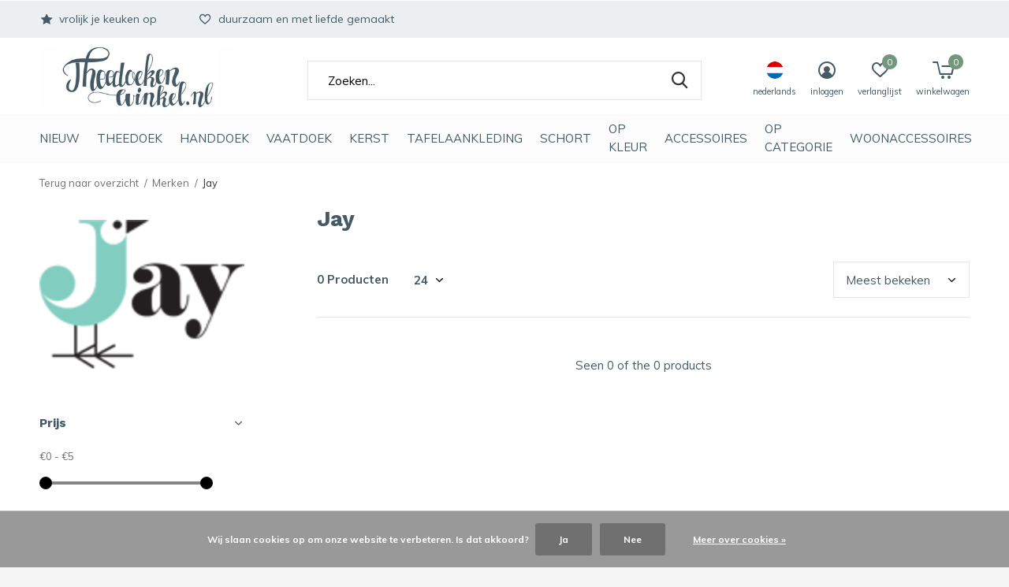

--- FILE ---
content_type: text/html;charset=utf-8
request_url: https://www.theedoekenwinkel.nl/nl/brands/jay/
body_size: 11417
content:
<!doctype html>
<html class="new mobile  " lang="nl" dir="ltr">
	<head>
        <meta charset="utf-8"/>
<!-- [START] 'blocks/head.rain' -->
<!--

  (c) 2008-2026 Lightspeed Netherlands B.V.
  http://www.lightspeedhq.com
  Generated: 19-01-2026 @ 16:28:50

-->
<link rel="canonical" href="https://www.theedoekenwinkel.nl/nl/brands/jay/"/>
<link rel="alternate" href="https://www.theedoekenwinkel.nl/nl/index.rss" type="application/rss+xml" title="Nieuwe producten"/>
<link href="https://cdn.webshopapp.com/assets/cookielaw.css?2025-02-20" rel="stylesheet" type="text/css"/>
<meta name="robots" content="noodp,noydir"/>
<meta name="google-site-verification" content="UfDNUYFp1kqEwEQglV1iYVFVqFSt_9jw3GGz_UtuFV0"/>
<meta property="og:url" content="https://www.theedoekenwinkel.nl/nl/brands/jay/?source=facebook"/>
<meta property="og:site_name" content="theedoekenwinkel.nl"/>
<meta property="og:title" content="Jay"/>
<meta property="og:description" content="Origineel,  hip en duurzaam keukentextiel en mooie keukenaccessoires. Een grote collectie unieke theedoeken, keukendoeken van onafhankelijke kleine ontwerpers"/>
<!--[if lt IE 9]>
<script src="https://cdn.webshopapp.com/assets/html5shiv.js?2025-02-20"></script>
<![endif]-->
<!-- [END] 'blocks/head.rain' -->
		<meta charset="utf-8">
		<meta http-equiv="x-ua-compatible" content="ie=edge">
		<title>Jay - theedoekenwinkel.nl</title>
		<meta name="description" content="Origineel,  hip en duurzaam keukentextiel en mooie keukenaccessoires. Een grote collectie unieke theedoeken, keukendoeken van onafhankelijke kleine ontwerpers">
		<meta name="keywords" content="Jay, keukentextiel, biologisch keukentextiel, keukenaccessoires, theedoeken met prints, keukenschorten, biologische vaatdoeken, tafelkleden, keuken textiel, keuken accessoires, origineel keukentextiel, grootste aanbod theedoeken, to make people smile">
		<meta name="theme-color" content="#ffffff">
		<meta name="MobileOptimized" content="320">
		<meta name="HandheldFriendly" content="true">
<!-- 		<meta name="viewport" content="width=device-width,initial-scale=1,maximum-scale=1,viewport-fit=cover,target-densitydpi=device-dpi,shrink-to-fit=no"> -->
    <meta name="viewport" content="width=device-width, initial-scale=1.0, maximum-scale=5.0, user-scalable=no">
    <meta name="apple-mobile-web-app-capable" content="yes">
    <meta name="apple-mobile-web-app-status-bar-style" content="black">
		<meta name="author" content="https://www.dmws.nl">
		<link rel="preload" as="style" href="https://cdn.webshopapp.com/assets/gui-2-0.css?2025-02-20">
		<link rel="preload" as="style" href="https://cdn.webshopapp.com/assets/gui-responsive-2-0.css?2025-02-20">
		<link rel="preload" href="https://fonts.googleapis.com/css?family=Muli:100,300,400,500,600,700,800,900%7CWork%20Sans:100,300,400,500,600,700,800,900&display=block" as="style">
		<link rel="preload" as="style" href="https://cdn.webshopapp.com/shops/220160/themes/162415/assets/fixed.css?2024101112221420210105160803">
    <link rel="preload" as="style" href="https://cdn.webshopapp.com/shops/220160/themes/162415/assets/screen.css?2024101112221420210105160803">
		<link rel="preload" as="style" href="https://cdn.webshopapp.com/shops/220160/themes/162415/assets/custom.css?2024101112221420210105160803">
		<link rel="preload" as="font" href="https://cdn.webshopapp.com/shops/220160/themes/162415/assets/icomoon.woff2?2024101112221420210105160803">
		<link rel="preload" as="script" href="https://cdn.webshopapp.com/assets/jquery-1-9-1.js?2025-02-20">
		<link rel="preload" as="script" href="https://cdn.webshopapp.com/assets/jquery-ui-1-10-1.js?2025-02-20">
		<link rel="preload" as="script" href="https://cdn.webshopapp.com/shops/220160/themes/162415/assets/scripts.js?2024101112221420210105160803">
		<link rel="preload" as="script" href="https://cdn.webshopapp.com/shops/220160/themes/162415/assets/custom.js?2024101112221420210105160803">
    <link rel="preload" as="script" href="https://cdn.webshopapp.com/assets/gui.js?2025-02-20">
		<link href="https://fonts.googleapis.com/css?family=Muli:100,300,400,500,600,700,800,900%7CWork%20Sans:100,300,400,500,600,700,800,900&display=block" rel="stylesheet" type="text/css">
		<link rel="stylesheet" media="screen" href="https://cdn.webshopapp.com/assets/gui-2-0.css?2025-02-20">
		<link rel="stylesheet" media="screen" href="https://cdn.webshopapp.com/assets/gui-responsive-2-0.css?2025-02-20">
    <link rel="stylesheet" media="screen" href="https://cdn.webshopapp.com/shops/220160/themes/162415/assets/fixed.css?2024101112221420210105160803">
		<link rel="stylesheet" media="screen" href="https://cdn.webshopapp.com/shops/220160/themes/162415/assets/screen.css?2024101112221420210105160803">
		<link rel="stylesheet" media="screen" href="https://cdn.webshopapp.com/shops/220160/themes/162415/assets/custom.css?2024101112221420210105160803">
		<link rel="icon" type="image/x-icon" href="https://cdn.webshopapp.com/shops/220160/themes/162415/assets/favicon.png?20241011121601">
		<link rel="apple-touch-icon" href="https://cdn.webshopapp.com/shops/220160/themes/162415/assets/apple-touch-icon.png?2024101112221420210105160803">
		<link rel="mask-icon" href="https://cdn.webshopapp.com/shops/220160/themes/162415/assets/safari-pinned-tab.svg?2024101112221420210105160803" color="#000000">
		<link rel="manifest" href="https://cdn.webshopapp.com/shops/220160/themes/162415/assets/manifest.json?2024101112221420210105160803">
		<link rel="preconnect" href="https://ajax.googleapis.com">
		<link rel="preconnect" href="//cdn.webshopapp.com/">
		<link rel="preconnect" href="https://fonts.googleapis.com">
		<link rel="preconnect" href="https://fonts.gstatic.com" crossorigin>
		<link rel="dns-prefetch" href="https://ajax.googleapis.com">
		<link rel="dns-prefetch" href="//cdn.webshopapp.com/">	
		<link rel="dns-prefetch" href="https://fonts.googleapis.com">
		<link rel="dns-prefetch" href="https://fonts.gstatic.com" crossorigin>
    <script src="https://cdn.webshopapp.com/assets/jquery-1-9-1.js?2025-02-20"></script>
    <script src="https://cdn.webshopapp.com/assets/jquery-ui-1-10-1.js?2025-02-20"></script>
		<meta name="msapplication-config" content="https://cdn.webshopapp.com/shops/220160/themes/162415/assets/browserconfig.xml?2024101112221420210105160803">
<meta property="og:title" content="Jay">
<meta property="og:type" content="website"> 
<meta property="og:description" content="Origineel,  hip en duurzaam keukentextiel en mooie keukenaccessoires. Een grote collectie unieke theedoeken, keukendoeken van onafhankelijke kleine ontwerpers">
<meta property="og:site_name" content="theedoekenwinkel.nl">
<meta property="og:url" content="https://www.theedoekenwinkel.nl/">
<meta property="og:image" content="https://cdn.webshopapp.com/shops/220160/themes/162415/v/1838737/assets/banner-grid-banner-1-image.jpg?20241011115445">
<meta name="twitter:title" content="Jay">
<meta name="twitter:description" content="Origineel,  hip en duurzaam keukentextiel en mooie keukenaccessoires. Een grote collectie unieke theedoeken, keukendoeken van onafhankelijke kleine ontwerpers">
<meta name="twitter:site" content="theedoekenwinkel.nl">
<meta name="twitter:card" content="https://cdn.webshopapp.com/shops/220160/themes/162415/assets/logo.png?20241011121601">
<meta name="twitter:image" content="https://cdn.webshopapp.com/shops/220160/themes/162415/v/1838737/assets/banner-grid-banner-1-image.jpg?20241011115445">
<script type="application/ld+json">
  [
        {
      "@context": "http://schema.org/",
      "@type": "Organization",
      "url": "https://www.theedoekenwinkel.nl/",
      "name": "theedoekenwinkel.nl",
      "legalName": "theedoekenwinkel.nl",
      "description": "Origineel,  hip en duurzaam keukentextiel en mooie keukenaccessoires. Een grote collectie unieke theedoeken, keukendoeken van onafhankelijke kleine ontwerpers",
      "logo": "https://cdn.webshopapp.com/shops/220160/themes/162415/assets/logo.png?20241011121601",
      "image": "https://cdn.webshopapp.com/shops/220160/themes/162415/v/1838737/assets/banner-grid-banner-1-image.jpg?20241011115445",
      "contactPoint": {
        "@type": "ContactPoint",
        "contactType": "Customer service",
        "telephone": "0031-6-37551426"
      },
      "address": {
        "@type": "PostalAddress",
        "streetAddress": "info@theedoekenwinkel.nl",
        "addressLocality": "Nederland",
        "postalCode": "Alblasserdam",
        "addressCountry": "NL"
      }
         
    },
    { 
      "@context": "http://schema.org", 
      "@type": "WebSite", 
      "url": "https://www.theedoekenwinkel.nl/", 
      "name": "theedoekenwinkel.nl",
      "description": "Origineel,  hip en duurzaam keukentextiel en mooie keukenaccessoires. Een grote collectie unieke theedoeken, keukendoeken van onafhankelijke kleine ontwerpers",
      "author": [
        {
          "@type": "Organization",
          "url": "https://www.dmws.nl/",
          "name": "DMWS B.V.",
          "address": {
            "@type": "PostalAddress",
            "streetAddress": "Klokgebouw 195 (Strijp-S)",
            "addressLocality": "Eindhoven",
            "addressRegion": "NB",
            "postalCode": "5617 AB",
            "addressCountry": "NL"
          }
        }
      ]
    }
  ]
</script>    	</head>
	<body>
  	    <ul class="hidden-data hidden"><li>220160</li><li>162415</li><li>nee</li><li>nl</li><li>live</li><li>info//theedoekenwinkel/nl</li><li>https://www.theedoekenwinkel.nl/nl/</li></ul><div id="root" ><header id="top" class=" static"><p id="logo" ><a href="https://www.theedoekenwinkel.nl/nl/" accesskey="h"><img src="https://cdn.webshopapp.com/shops/220160/themes/162415/assets/logo.png?20241011121601" alt="Hip, duurzaam keukentextiel en mooie keukenaccessoires"></a></p><nav id="skip"><ul><li><a href="#nav" accesskey="n">Ga naar navigatie (n)</a></li><li><a href="#content" accesskey="c">Ga naar inhoud (c)</a></li><li><a href="#footer" accesskey="f">Ga naar footer (f)</a></li></ul></nav><nav id="nav" aria-label="Kies een categorie" class=""><ul><li class="menu-uppercase"><a  href="https://www.theedoekenwinkel.nl/nl/nieuw/">NIEUW</a></li><li class="menu-uppercase"><a  href="https://www.theedoekenwinkel.nl/nl/theedoek/">Theedoek</a><ul><li><a href="https://www.theedoekenwinkel.nl/nl/theedoek/effen-theedoeken/">Effen theedoeken </a></li><li><a href="https://www.theedoekenwinkel.nl/nl/theedoek/theedoeken-met-patronen/">Theedoeken met patronen</a></li><li><a href="https://www.theedoekenwinkel.nl/nl/theedoek/theedoeken-met-prints/">Theedoeken met prints</a></li><li><a href="https://www.theedoekenwinkel.nl/nl/theedoek/linnen-glazendoek/">- linnen / glazendoek</a></li><li><a href="https://www.theedoekenwinkel.nl/nl/theedoek/biologisch-katoen/">- biologisch katoen</a></li><li><a href="https://www.theedoekenwinkel.nl/nl/theedoek/linnen-katoen/">- linnen - katoen</a></li><li><a href="https://www.theedoekenwinkel.nl/nl/theedoek/katoen/">- katoen</a></li></ul></li><li class="menu-uppercase"><a  href="https://www.theedoekenwinkel.nl/nl/handdoek/">Handdoek</a><ul><li><a href="https://www.theedoekenwinkel.nl/nl/handdoek/effen-handdoek/">effen handdoek</a></li><li><a href="https://www.theedoekenwinkel.nl/nl/handdoek/handdoek-met-prints/">handdoek met prints</a></li><li><a href="https://www.theedoekenwinkel.nl/nl/handdoek/biologisch-katoen/">- biologisch katoen</a></li><li><a href="https://www.theedoekenwinkel.nl/nl/handdoek/katoen/">- katoen</a></li></ul></li><li class="menu-uppercase"><a  href="https://www.theedoekenwinkel.nl/nl/vaatdoek/">vaatdoek</a><ul><li><a href="https://www.theedoekenwinkel.nl/nl/vaatdoek/effen-vaatdoek/">effen vaatdoek</a></li><li><a href="https://www.theedoekenwinkel.nl/nl/vaatdoek/zweedse-vaatdoek-met-prints/">Zweedse vaatdoek met prints</a></li></ul></li><li class="menu-uppercase"><a  href="https://www.theedoekenwinkel.nl/nl/kerst-9726672/">KERST</a></li><li class="menu-uppercase"><a  href="https://www.theedoekenwinkel.nl/nl/tafelaankleding/">Tafelaankleding</a><ul><li><a href="https://www.theedoekenwinkel.nl/nl/tafelaankleding/tafelkleden-tafellopers/">tafelkleden &amp; tafellopers</a></li><li><a href="https://www.theedoekenwinkel.nl/nl/tafelaankleding/servetten-placemats/">servetten &amp; placemats</a></li><li><a href="https://www.theedoekenwinkel.nl/nl/tafelaankleding/aan-tafel/">aan tafel</a></li><li><a href="https://www.theedoekenwinkel.nl/nl/tafelaankleding/borden/">borden</a></li><li><a href="https://www.theedoekenwinkel.nl/nl/tafelaankleding/mokken-bekers/">mokken &amp; bekers</a></li><li><a href="https://www.theedoekenwinkel.nl/nl/tafelaankleding/schalen-planken-dienbladen/">schalen, planken &amp; dienbladen</a></li><li><a href="https://www.theedoekenwinkel.nl/nl/tafelaankleding/tafeltextiel/">tafeltextiel </a></li></ul></li><li class="menu-uppercase"><a  href="https://www.theedoekenwinkel.nl/nl/schort/">schort</a><ul><li><a href="https://www.theedoekenwinkel.nl/nl/schort/schorten/">schorten</a></li><li><a href="https://www.theedoekenwinkel.nl/nl/schort/pannenlappen-ovenwanten/">pannenlappen &amp; ovenwanten</a></li><li><a href="https://www.theedoekenwinkel.nl/nl/schort/kinderschorten-mibo/">kinderschorten Mibo </a></li></ul></li><li class="menu-uppercase"><a  href="https://www.theedoekenwinkel.nl/nl/op-kleur/">Op kleur</a><ul><li><a href="https://www.theedoekenwinkel.nl/nl/op-kleur/warme-kleuren/">Warme kleuren</a></li><li><a href="https://www.theedoekenwinkel.nl/nl/op-kleur/beige-naturel-bruin/">beige, naturel, bruin</a></li><li><a href="https://www.theedoekenwinkel.nl/nl/op-kleur/blauw-7210271/">blauw</a><ul><li><a href="https://www.theedoekenwinkel.nl/nl/op-kleur/blauw-7210271/kinderkamer/">kinderkamer</a></li></ul></li><li><a href="https://www.theedoekenwinkel.nl/nl/op-kleur/geel-8568938/">geel </a><ul><li><a href="https://www.theedoekenwinkel.nl/nl/op-kleur/geel-8568938/kind/">kind</a></li><li><a href="https://www.theedoekenwinkel.nl/nl/op-kleur/geel-8568938/woonkamer/">woonkamer</a></li><li><a href="https://www.theedoekenwinkel.nl/nl/op-kleur/geel-8568938/keuken/">keuken</a></li></ul></li><li><a href="https://www.theedoekenwinkel.nl/nl/op-kleur/grijs/">grijs</a></li><li><a href="https://www.theedoekenwinkel.nl/nl/op-kleur/groen/">groen</a><ul><li><a href="https://www.theedoekenwinkel.nl/nl/op-kleur/groen/kinderen/">kinderen</a></li></ul></li><li><a href="https://www.theedoekenwinkel.nl/nl/op-kleur/oranje/">oranje</a></li><li><a href="https://www.theedoekenwinkel.nl/nl/op-kleur/paars/">paars</a></li><li><a href="https://www.theedoekenwinkel.nl/nl/op-kleur/pastel/">pastel </a></li><li><a href="https://www.theedoekenwinkel.nl/nl/op-kleur/rood-7210277/">rood</a></li><li class="strong"><a href="https://www.theedoekenwinkel.nl/nl/op-kleur/">Bekijk alles Op kleur</a></li></ul></li><li class="menu-uppercase"><a  href="https://www.theedoekenwinkel.nl/nl/accessoires/">accessoires</a><ul><li><a href="https://www.theedoekenwinkel.nl/nl/accessoires/schoonmaken-handcare/">schoonmaken &amp; handcare</a></li><li><a href="https://www.theedoekenwinkel.nl/nl/accessoires/keukengerei/">keukengerei</a></li><li><a href="https://www.theedoekenwinkel.nl/nl/accessoires/boodschappen-tassen/">boodschappen tassen</a></li><li><a href="https://www.theedoekenwinkel.nl/nl/accessoires/voor-aan-de-muur/">voor aan de muur</a></li><li><a href="https://www.theedoekenwinkel.nl/nl/accessoires/boeken/">boeken</a></li><li><a href="https://www.theedoekenwinkel.nl/nl/accessoires/kussens/">kussens</a></li></ul></li><li class="menu-uppercase"><a  href="https://www.theedoekenwinkel.nl/nl/op-categorie/">Op categorie </a><ul><li><a href="https://www.theedoekenwinkel.nl/nl/op-categorie/dieren/">dieren</a></li><li><a href="https://www.theedoekenwinkel.nl/nl/op-categorie/diy/">diy</a></li><li><a href="https://www.theedoekenwinkel.nl/nl/op-categorie/kids/">kids</a></li><li><a href="https://www.theedoekenwinkel.nl/nl/op-categorie/lifestyle/"> lifestyle </a></li><li><a href="https://www.theedoekenwinkel.nl/nl/op-categorie/woontextiel/">woontextiel </a></li><li><a href="https://www.theedoekenwinkel.nl/nl/op-categorie/prints/"> prints</a></li></ul></li><li class="menu-uppercase"><a  href="https://www.theedoekenwinkel.nl/nl/woonaccessoires/">Woonaccessoires</a></li></ul><ul><li class="search"><a href="./"><i class="icon-zoom2"></i><span>zoeken</span></a></li><li class="lang"><a class="nl" href="./"><img src="https://cdn.webshopapp.com/shops/220160/themes/162415/assets/flag-nl.svg?2024101112221420210105160803" alt="Nederlands" width="22" height="22"><span>nederlands</span></a><ul><li><a title="Nederlands" lang="nl" href="https://www.theedoekenwinkel.nl/nl/go/brand/1746932"><img src="https://cdn.webshopapp.com/shops/220160/themes/162415/assets/flag-nl.svg?2024101112221420210105160803" alt="Nederlands" width="18" height="18"><span>Nederlands</span></a></li><li><a title="English" lang="en" href="https://www.theedoekenwinkel.nl/en/go/brand/1746932"><img src="https://cdn.webshopapp.com/shops/220160/themes/162415/assets/flag-en.svg?2024101112221420210105160803" alt="English" width="18" height="18"><span>English</span></a></li></ul></li><li class="login"><a href=""><i class="icon-user-circle"></i><span>inloggen</span></a></li><li class="fav"><a class="open-login"><i class="icon-heart-strong"></i><span>verlanglijst</span><span class="no items" data-wishlist-items>0</span></a></li><li class="cart"><a href="https://www.theedoekenwinkel.nl/nl/cart/"><i class="icon-cart5"></i><span>winkelwagen</span><span class="no">0</span></a></li></ul></nav><div class="bar"><ul class="list-usp"><li><i class="icon-star"></i> vrolijk je keuken op</li><li><i class="icon-heart-strong"></i> duurzaam en met liefde gemaakt</li></ul></div><form action="https://www.theedoekenwinkel.nl/nl/search/" method="get" id="formSearch" data-search-type="desktop"><p><label for="q">Zoeken...</label><input id="q" name="q" type="search" value="" autocomplete="off" required data-input="desktop"><button type="submit">Zoeken</button></p><div class="search-autocomplete" data-search-type="desktop"><ul class="list-cart small m20"></ul><h2>Suggesties</h2><ul class="list-box"><li><a href="https://www.theedoekenwinkel.nl/nl/tags/biologisch/">Biologisch</a></li><li><a href="https://www.theedoekenwinkel.nl/nl/tags/humdakin-keukentextiel/">HUMDAKIN keukentextiel</a></li><li><a href="https://www.theedoekenwinkel.nl/nl/tags/jangneus/">Jangneus</a></li><li><a href="https://www.theedoekenwinkel.nl/nl/tags/scandinavisch-keukentextiel/">Scandinavisch keukentextiel</a></li><li><a href="https://www.theedoekenwinkel.nl/nl/tags/swedisch-kitchen/">Swedisch kitchen</a></li><li><a href="https://www.theedoekenwinkel.nl/nl/tags/zweedse-vaatdoekjes/">Zweedse vaatdoekjes</a></li><li><a href="https://www.theedoekenwinkel.nl/nl/tags/biologisch-katoen/">biologisch katoen</a></li><li><a href="https://www.theedoekenwinkel.nl/nl/tags/biologische-keukendoek/">biologische keukendoek</a></li><li><a href="https://www.theedoekenwinkel.nl/nl/tags/biologische-theedoek/">biologische theedoek</a></li><li><a href="https://www.theedoekenwinkel.nl/nl/tags/biologische-vaatdoek/">biologische vaatdoek</a></li></ul></div></form></header><main id="content" class="dmws_perfect-filter-page"><nav class="nav-breadcrumbs mobile-hide"><ul><li><a href="https://www.theedoekenwinkel.nl/nl/brands/">Terug naar overzicht</a></li><li><a href="https://www.theedoekenwinkel.nl/nl/brands/">Merken</a></li><li>Jay</li></ul></nav><div class="cols-c "><article><header><h1 class="m20">Jay</h1><p class="link-btn wide desktop-hide"><a href="./" class="b toggle-filters">Filter</a></p></header><form action="https://www.theedoekenwinkel.nl/nl/brands/jay/" method="get" class="form-sort" id="filter_form"><h5 style="z-index: 45;" class="mobile-hide">0 Producten</h5><p class="blank strong"><label for="limit">Toon:</label><select id="limit" name="limit" onchange="$('#formSortModeLimit').submit();"><option value="12">12</option><option value="24" selected="selected">24</option><option value="36">36</option><option value="72">72</option></select></p><p class="text-right"><label class="hidden" for="sort">Sorteren op:</label><select id="sortselect" name="sort"><option value="sort-by" selected disabled>Sorteren op</option><option value="popular" selected="selected">Meest bekeken</option><option value="newest">Nieuwste producten</option><option value="lowest">Laagste prijs</option><option value="highest">Hoogste prijs</option><option value="asc">Naam oplopend</option><option value="desc">Naam aflopend</option></select></p></form><ul class="list-collection  "></ul><hr><footer class="text-center m70"><p>Seen 0 of the 0 products</p></footer></article><aside><form action="https://www.theedoekenwinkel.nl/nl/brands/jay/" method="get" class="form-filter" id="filter_form"><h5 class="desktop-hide">Filteren</h5><input type="hidden" name="limit" value="24" id="filter_form_limit_vertical" /><input type="hidden" name="sort" value="popular" id="filter_form_sort_vertical" /><figure><img src="https://cdn.webshopapp.com/shops/220160/files/303013530/520x460x2/image.jpg" alt="Jay" width="260" height="230"></figure><h5 class="toggle ">Prijs</h5><div class="ui-slider-a "><p><label for="min">Min</label><input type="number" id="min" name="min" value="0" min="0"></p><p><label for="max">Max</label><input type="text" id="max" name="max" value="5" max="5"></p></div></form></aside></div></main><aside id="cart"><h5>Winkelwagen</h5><p>
    U heeft geen artikelen in uw winkelwagen...
  </p><p class="submit"><span class="strong"><span>Totaal incl. btw</span> €0,00</span><a href="https://www.theedoekenwinkel.nl/nl/cart/">Bestellen</a></p></aside><form action="https://www.theedoekenwinkel.nl/nl/account/loginPost/" method="post" id="login"><h5>Inloggen</h5><p><label for="lc">E-mailadres</label><input type="email" id="lc" name="email" autocomplete='email' placeholder="E-mailadres" required></p><p><label for="ld">Wachtwoord</label><input type="password" id="ld" name="password" autocomplete='current-password' placeholder="Wachtwoord" required><a href="https://www.theedoekenwinkel.nl/nl/account/password/">Wachtwoord vergeten?</a></p><p><button class="side-login-button" type="submit">Inloggen</button></p><footer><ul class="list-checks"><li>Al je orders en retouren op één plek</li><li>Het bestelproces gaat nog sneller</li><li>Je winkelwagen is altijd en overal opgeslagen</li></ul><p class="link-btn"><a class="" href="https://www.theedoekenwinkel.nl/nl/account/register/">Account aanmaken</a></p></footer><input type="hidden" name="key" value="424e1213381b222ca6863e11d3d655cd" /><input type="hidden" name="type" value="login" /></form><p id="compare-btn" ><a class="open-compare"><i class="icon-compare"></i><span>vergelijk</span><span class="compare-items" data-compare-items>0</span></a></p><aside id="compare"><h5>Vergelijk producten</h5><ul class="list-cart compare-products"></ul><p class="submit"><span>You can compare a maximum of 5 products</span><a href="https://www.theedoekenwinkel.nl/nl/compare/">Start vergelijking</a></p></aside><footer id="footer"><form id="formNewsletter" action="https://www.theedoekenwinkel.nl/nl/account/newsletter/" method="post" class="form-newsletter"><input type="hidden" name="key" value="424e1213381b222ca6863e11d3d655cd" /><h2 class="gui-page-title">Meld je aan voor onze nieuwsbrief</h2><p>Ontvang de nieuwste aanbiedingen en promoties</p><p><label for="formNewsletterEmail">E-mail adres</label><input type="email" id="formNewsletterEmail" name="email" placeholder="E-mail adres" required><button type="submit" class="submit-newsletter">Abonneer</button></p></form><nav><div><h3>Klantenservice</h3><ul><li><a href="https://www.theedoekenwinkel.nl/nl/service/general-terms-conditions/">algemene voorwaarden</a></li><li><a href="https://www.theedoekenwinkel.nl/nl/service/shipping-returns/">verzending &amp; retourneren </a></li><li><a href="https://www.theedoekenwinkel.nl/nl/service/garantie-en-klachten/">garantie en klachten</a></li><li><a href="https://www.theedoekenwinkel.nl/nl/service/privacy-policy/">privacy policy</a></li><li><a href="https://www.theedoekenwinkel.nl/nl/service/about/">over ons</a></li><li><a href="https://www.theedoekenwinkel.nl/nl/service/afdrogen-met-linnen-of-biokatoenen-theedoek/">Wiki Theedoekenwinkel</a></li><li><a href="https://www.theedoekenwinkel.nl/nl/service/disclaimer/">disclaimer</a></li><li><a href="https://www.theedoekenwinkel.nl/nl/service/contact-theedoekenwinkel/">contactinformatie</a></li><li><a href="https://www.theedoekenwinkel.nl/nl/service/review/">reviews </a></li></ul></div><div><h3>Mijn account</h3><ul><li><a href="https://www.theedoekenwinkel.nl/nl/account/" title="Registreren">Registreren</a></li><li><a href="https://www.theedoekenwinkel.nl/nl/account/orders/" title="Mijn bestellingen">Mijn bestellingen</a></li><li><a href="https://www.theedoekenwinkel.nl/nl/account/tickets/" title="Mijn tickets">Mijn tickets</a></li><li><a href="https://www.theedoekenwinkel.nl/nl/account/wishlist/" title="Mijn verlanglijst">Mijn verlanglijst</a></li><li><a href="https://www.theedoekenwinkel.nl/nl/compare/">Vergelijk producten</a></li></ul></div><div><h3>Categorieën</h3><ul><li><a href="https://www.theedoekenwinkel.nl/nl/nieuw/">NIEUW</a></li><li><a href="https://www.theedoekenwinkel.nl/nl/theedoek/">Theedoek</a></li><li><a href="https://www.theedoekenwinkel.nl/nl/handdoek/">Handdoek</a></li><li><a href="https://www.theedoekenwinkel.nl/nl/vaatdoek/">vaatdoek</a></li><li><a href="https://www.theedoekenwinkel.nl/nl/kerst-9726672/">KERST</a></li><li><a href="https://www.theedoekenwinkel.nl/nl/tafelaankleding/">Tafelaankleding</a></li><li><a href="https://www.theedoekenwinkel.nl/nl/schort/">schort</a></li><li><a href="https://www.theedoekenwinkel.nl/nl/op-kleur/">Op kleur</a></li></ul></div><div><h3>Over ons</h3><ul class="contact-footer m10"><li><span class="strong">Theedoekenwinkel</span></li><li><a href="/cdn-cgi/l/email-protection" class="__cf_email__" data-cfemail="d7beb9b1b897a3bfb2b2b3b8b2bcb2b9a0beb9bcb2bbf9b9bb">[email&#160;protected]</a></li><li>Alblasserdam</li><li>Nederland</li></ul><ul class="contact-footer m10"></ul></div><div class="double"><ul class="link-btn"><li class="callus"><a href="tel:0031-6-37551426" class="a">Call us</a></li><li class="mailus"><a href="/cdn-cgi/l/email-protection#95fcfbf3fad5e1fdf0f0f1faf0fef0fbe2fcfbfef0f9bbfbf9" class="a">Email us</a></li></ul><ul class="list-social"><li><a rel="external" href="https://www.facebook.com/theedoekenwinkel/"><i class="icon-facebook"></i><span>Facebook</span></a></li><li><a rel="external" href="https://www.instagram.com/theedoekenwinkel/"><i class="icon-instagram"></i><span>Instagram</span></a></li><li><a rel="external" href="https://nl.pinterest.com/theedoekwinkel/"><i class="icon-pinterest"></i><span>Pinterest</span></a></li></ul></div><figure><img data-src="https://cdn.webshopapp.com/shops/220160/themes/162415/v/117288/assets/logo-upload-footer.png?20200626133529" alt="Hip, duurzaam keukentextiel en mooie keukenaccessoires" width="180" height="40"></figure></nav><ul class="list-payments dmws-payments"><li><img data-src="https://cdn.webshopapp.com/shops/220160/themes/162415/assets/z-ideal.png?2024101112221420210105160803" alt="ideal" width="45" height="21"></li><li><img data-src="https://cdn.webshopapp.com/shops/220160/themes/162415/assets/z-mistercash.png?2024101112221420210105160803" alt="mistercash" width="45" height="21"></li><li><img data-src="https://cdn.webshopapp.com/shops/220160/themes/162415/assets/z-banktransfer.png?2024101112221420210105160803" alt="banktransfer" width="45" height="21"></li><li><img data-src="https://cdn.webshopapp.com/shops/220160/themes/162415/assets/z-directebanking.png?2024101112221420210105160803" alt="directebanking" width="45" height="21"></li><li><img data-src="https://cdn.webshopapp.com/shops/220160/themes/162415/assets/z-klarnapaylater.png?2024101112221420210105160803" alt="klarnapaylater" width="45" height="21"></li><li><img data-src="https://cdn.webshopapp.com/shops/220160/themes/162415/assets/z-creditcard.png?2024101112221420210105160803" alt="creditcard" width="45" height="21"></li><li><img data-src="https://cdn.webshopapp.com/shops/220160/themes/162415/assets/z-mastercard.png?2024101112221420210105160803" alt="mastercard" width="45" height="21"></li><li><img data-src="https://cdn.webshopapp.com/shops/220160/themes/162415/assets/z-visa.png?2024101112221420210105160803" alt="visa" width="45" height="21"></li><li><img data-src="https://cdn.webshopapp.com/shops/220160/themes/162415/assets/z-americanexpress.png?2024101112221420210105160803" alt="americanexpress" width="45" height="21"></li><li><img data-src="https://cdn.webshopapp.com/shops/220160/themes/162415/assets/z-paypal.png?2024101112221420210105160803" alt="paypal" width="45" height="21"></li></ul><p class="copyright dmws-copyright">© Copyright <span class="date">2019</span> - Theme By <a href="https://dmws.nl/themes/" target="_blank" rel="noopener">DMWS</a> x <a href="https://plus.dmws.nl/" title="Upgrade your theme with Plus+ for Lightspeed" target="_blank" rel="noopener">Plus+</a>  - <a href="https://www.theedoekenwinkel.nl/nl/rss/">RSS-feed</a></p></footer><script data-cfasync="false" src="/cdn-cgi/scripts/5c5dd728/cloudflare-static/email-decode.min.js"></script><script>
   var mobilemenuOpenSubsOnly = '0';
       var instaUser = false;
    var showSecondImage = 1;
  var newsLetterSeconds = '3';
   var test = 'test';
	var basicUrl = 'https://www.theedoekenwinkel.nl/nl/';
  var ajaxTranslations = {"Add to cart":"Toevoegen aan winkelwagen","Wishlist":"Verlanglijst","Add to wishlist":"Aan verlanglijst toevoegen","Compare":"Vergelijk","Add to compare":"Toevoegen om te vergelijken","Brands":"Merken","Discount":"Korting","Delete":"Verwijderen","Total excl. VAT":"Totaal excl. btw","Shipping costs":"Verzendkosten","Total incl. VAT":"Totaal incl. btw","Read more":"Lees meer","Read less":"Lees minder","No products found":"Geen producten gevonden","View all results":"Bekijk alle resultaten","":""};
  var categories_shop = {"6010145":{"id":6010145,"parent":0,"path":["6010145"],"depth":1,"image":421569272,"type":"category","url":"nieuw","title":"NIEUW","description":"Een paar keer per jaar wordt de collectie aangevuld met nieuwe kleuren of nieuwe merken voor meer sfeer in je keuken.  ","count":70},"5137445":{"id":5137445,"parent":0,"path":["5137445"],"depth":1,"image":132572207,"type":"category","url":"theedoek","title":"Theedoek","description":"Een ruim assortiment originele, luxe en goedkope(re) theedoeken van linnen en katoen in allerlei dessins, patronen en kleuren. Leuke, vrolijke en effen theedoeken.  Theedoeken van luxe en goede kwaliteit voor iedere keukenstijl.","count":377,"subs":{"10115618":{"id":10115618,"parent":5137445,"path":["10115618","5137445"],"depth":2,"image":0,"type":"category","url":"theedoek\/effen-theedoeken","title":"Effen theedoeken ","description":"","count":110},"11663125":{"id":11663125,"parent":5137445,"path":["11663125","5137445"],"depth":2,"image":0,"type":"category","url":"theedoek\/theedoeken-met-patronen","title":"Theedoeken met patronen","description":"","count":25},"10115620":{"id":10115620,"parent":5137445,"path":["10115620","5137445"],"depth":2,"image":0,"type":"category","url":"theedoek\/theedoeken-met-prints","title":"Theedoeken met prints","description":"","count":234},"10240996":{"id":10240996,"parent":5137445,"path":["10240996","5137445"],"depth":2,"image":335672049,"type":"category","url":"theedoek\/linnen-glazendoek","title":"- linnen \/ glazendoek","description":"Linnen theedoeken worden ook wel glazendoeken genoemd. Ze zijn zeer geliefd voor het drogen van glazen omdat ze geen strepen achter laten. Daarnaast zijn ze 100% natuurlijk en gemaakt van Vlas wat groeit in Oost Europa.","count":80},"10240997":{"id":10240997,"parent":5137445,"path":["10240997","5137445"],"depth":2,"image":0,"type":"category","url":"theedoek\/biologisch-katoen","title":"- biologisch katoen","description":"De theedoekenwinkel verkoopt duurzaam keukentextiel voorzien van Oekotex of GOTS labels. De theedoeken zijn gemaakt van 100% biologisch katoen waarbij geen giftige stoffen zijn gebruikt. Zoals de theedoeken van o.a. de merken HUMDAKIN, SOLWANG.","count":151},"10240999":{"id":10240999,"parent":5137445,"path":["10240999","5137445"],"depth":2,"image":0,"type":"category","url":"theedoek\/linnen-katoen","title":"- linnen - katoen","description":"","count":25},"10240995":{"id":10240995,"parent":5137445,"path":["10240995","5137445"],"depth":2,"image":0,"type":"category","url":"theedoek\/katoen","title":"- katoen","description":"","count":116}}},"5137460":{"id":5137460,"parent":0,"path":["5137460"],"depth":1,"image":132602816,"type":"category","url":"handdoek","title":"Handdoek","description":"Doeken voor het afdrogen van je handen. Ze worden handdoeken, keukendoeken of droogdoeken  genoemd. We verkopen de volgende merken: DDDDD, HUMDAKIN, The Organic Company, Solwang, Knit Factory, Hollandsche Waaren.","count":182,"subs":{"10115630":{"id":10115630,"parent":5137460,"path":["10115630","5137460"],"depth":2,"image":0,"type":"category","url":"handdoek\/effen-handdoek","title":"effen handdoek","description":"","count":144},"10115631":{"id":10115631,"parent":5137460,"path":["10115631","5137460"],"depth":2,"image":0,"type":"category","url":"handdoek\/handdoek-met-prints","title":"handdoek met prints","description":"","count":50},"10335139":{"id":10335139,"parent":5137460,"path":["10335139","5137460"],"depth":2,"image":0,"type":"category","url":"handdoek\/biologisch-katoen","title":"- biologisch katoen","description":"","count":147},"10335141":{"id":10335141,"parent":5137460,"path":["10335141","5137460"],"depth":2,"image":0,"type":"category","url":"handdoek\/katoen","title":"- katoen","description":"","count":31}}},"5137454":{"id":5137454,"parent":0,"path":["5137454"],"depth":1,"image":114344288,"type":"category","url":"vaatdoek","title":"vaatdoek","description":"Breng kleur in je dagelijkse keukenwerkzaamheden met deze biologische vaatdoeken uit Zweden.","count":361,"subs":{"10234406":{"id":10234406,"parent":5137454,"path":["10234406","5137454"],"depth":2,"image":0,"type":"category","url":"vaatdoek\/effen-vaatdoek","title":"effen vaatdoek","description":"","count":118},"10234407":{"id":10234407,"parent":5137454,"path":["10234407","5137454"],"depth":2,"image":0,"type":"category","url":"vaatdoek\/zweedse-vaatdoek-met-prints","title":"Zweedse vaatdoek met prints","description":"","count":262}}},"9726672":{"id":9726672,"parent":0,"path":["9726672"],"depth":1,"image":441821924,"type":"category","url":"kerst-9726672","title":"KERST","description":"Met dit mooie textiel breng je je huis in kerstsferen.\r\nEn wil je in deze periode iemand een hart onder de riem steken of een klein cadeautje geven? Onze Zweedse vaatdoeken zijn kleine geschenken en erg geschikt om toe te zenden. ","count":144},"5141525":{"id":5141525,"parent":0,"path":["5141525"],"depth":1,"image":150470411,"type":"category","url":"tafelaankleding","title":"Tafelaankleding","description":"Een gedekte tafel staat net even wat gezelliger. Bedek je tafel met een tafellaken, een tafelloper of met placemats. ","count":32,"subs":{"7254719":{"id":7254719,"parent":5141525,"path":["7254719","5141525"],"depth":2,"image":0,"type":"category","url":"tafelaankleding\/tafelkleden-tafellopers","title":"tafelkleden & tafellopers","description":"","count":15},"10286395":{"id":10286395,"parent":5141525,"path":["10286395","5141525"],"depth":2,"image":0,"type":"category","url":"tafelaankleding\/servetten-placemats","title":"servetten & placemats","description":"","count":18},"5192477":{"id":5192477,"parent":5141525,"path":["5192477","5141525"],"depth":2,"image":298549563,"type":"category","url":"tafelaankleding\/aan-tafel","title":"aan tafel","description":"Feestje, eters of op zoek naar mooie borden, bekers, tafelkleed en andere accessoires voor op tafel? Kijk dan niet verder.  De Theedoekenwinkel verkoopt origineel textiel, ceramiek en andere keukenaccessoires.","count":110},"5192486":{"id":5192486,"parent":5141525,"path":["5192486","5141525"],"depth":2,"image":150456719,"type":"category","url":"tafelaankleding\/borden","title":"borden","description":"De Theedoekenwinkel verkoopt mooi porseleinen borden van Donna Wilson, Snowden Flood en ONSHUS. ","count":30},"5192480":{"id":5192480,"parent":5141525,"path":["5192480","5141525"],"depth":2,"image":150456908,"type":"category","url":"tafelaankleding\/mokken-bekers","title":"mokken & bekers","description":"Fijne originele mokken, bekers en glazen om uit te drinken vind je bij de Theedoekenwinkel.","count":61},"5192492":{"id":5192492,"parent":5141525,"path":["5192492","5141525"],"depth":2,"image":0,"type":"category","url":"tafelaankleding\/schalen-planken-dienbladen","title":"schalen, planken & dienbladen","description":"Houten, porceleinen en keramieken planken om lekker eten op te serveren of om iets op te snijden.  Schalen en manden voor  broodjes. ","count":17},"11527763":{"id":11527763,"parent":5141525,"path":["11527763","5141525"],"depth":2,"image":0,"type":"category","url":"tafelaankleding\/tafeltextiel","title":"tafeltextiel ","description":"","count":39}}},"5137466":{"id":5137466,"parent":0,"path":["5137466"],"depth":1,"image":150445727,"type":"category","url":"schort","title":"schort","description":"Keukenschorten zijn een must voor kookliefhebbers of voor iedereen die houdt van experimenteren in de keuken. ","count":66,"subs":{"10234486":{"id":10234486,"parent":5137466,"path":["10234486","5137466"],"depth":2,"image":0,"type":"category","url":"schort\/schorten","title":"schorten","description":"","count":41},"5141537":{"id":5141537,"parent":5137466,"path":["5141537","5137466"],"depth":2,"image":150449498,"type":"category","url":"schort\/pannenlappen-ovenwanten","title":"pannenlappen & ovenwanten","description":"","count":21},"6293669":{"id":6293669,"parent":5137466,"path":["6293669","5137466"],"depth":2,"image":0,"type":"category","url":"schort\/kinderschorten-mibo","title":"kinderschorten Mibo ","description":"","count":3}}},"9717694":{"id":9717694,"parent":0,"path":["9717694"],"depth":1,"image":0,"type":"category","url":"op-kleur","title":"Op kleur","description":"","count":1264,"subs":{"11253366":{"id":11253366,"parent":9717694,"path":["11253366","9717694"],"depth":2,"image":0,"type":"category","url":"op-kleur\/warme-kleuren","title":"Warme kleuren","description":"","count":161},"10039095":{"id":10039095,"parent":9717694,"path":["10039095","9717694"],"depth":2,"image":0,"type":"category","url":"op-kleur\/beige-naturel-bruin","title":"beige, naturel, bruin","description":"","count":204},"7210271":{"id":7210271,"parent":9717694,"path":["7210271","9717694"],"depth":2,"image":265736918,"type":"category","url":"op-kleur\/blauw-7210271","title":"blauw","description":"Op zoek naar blauw textiel voor in de keuken? Of blauwe keukenaccessoires om je keuken mee aan te kleden. In deze categorie staan alle producten bij elkaar. ","count":315,"subs":{"11385719":{"id":11385719,"parent":7210271,"path":["11385719","7210271","9717694"],"depth":3,"image":0,"type":"category","url":"op-kleur\/blauw-7210271\/kinderkamer","title":"kinderkamer","description":"","count":5}}},"8568938":{"id":8568938,"parent":9717694,"path":["8568938","9717694"],"depth":2,"image":263839904,"type":"category","url":"op-kleur\/geel-8568938","title":"geel ","description":"Breng geel in je keuken tijdens de lente. Een kleur die niet alleen de ruimte opvrolijkt maar ook het gezin. Leuk een met geel gedekte tafel met Pasen!","count":116,"subs":{"11385714":{"id":11385714,"parent":8568938,"path":["11385714","8568938","9717694"],"depth":3,"image":0,"type":"category","url":"op-kleur\/geel-8568938\/kind","title":"kind","description":"","count":1},"11385715":{"id":11385715,"parent":8568938,"path":["11385715","8568938","9717694"],"depth":3,"image":0,"type":"category","url":"op-kleur\/geel-8568938\/woonkamer","title":"woonkamer","description":"","count":4},"11385726":{"id":11385726,"parent":8568938,"path":["11385726","8568938","9717694"],"depth":3,"image":0,"type":"category","url":"op-kleur\/geel-8568938\/keuken","title":"keuken","description":"","count":3}}},"7210445":{"id":7210445,"parent":9717694,"path":["7210445","9717694"],"depth":2,"image":0,"type":"category","url":"op-kleur\/grijs","title":"grijs","description":"","count":187},"9864577":{"id":9864577,"parent":9717694,"path":["9864577","9717694"],"depth":2,"image":0,"type":"category","url":"op-kleur\/groen","title":"groen","description":"","count":294,"subs":{"11385720":{"id":11385720,"parent":9864577,"path":["11385720","9864577","9717694"],"depth":3,"image":0,"type":"category","url":"op-kleur\/groen\/kinderen","title":"kinderen","description":"","count":1}}},"10097087":{"id":10097087,"parent":9717694,"path":["10097087","9717694"],"depth":2,"image":0,"type":"category","url":"op-kleur\/oranje","title":"oranje","description":"","count":52},"10039008":{"id":10039008,"parent":9717694,"path":["10039008","9717694"],"depth":2,"image":0,"type":"category","url":"op-kleur\/paars","title":"paars","description":"","count":14},"10039053":{"id":10039053,"parent":9717694,"path":["10039053","9717694"],"depth":2,"image":0,"type":"category","url":"op-kleur\/pastel","title":"pastel ","description":"","count":140},"7210277":{"id":7210277,"parent":9717694,"path":["7210277","9717694"],"depth":2,"image":265750640,"type":"category","url":"op-kleur\/rood-7210277","title":"rood","description":"Rode kleuren voor in de keuken. Rood geeft meer pit en warmte aan jouw dagelijkse bezigheden. ","count":221},"10039016":{"id":10039016,"parent":9717694,"path":["10039016","9717694"],"depth":2,"image":0,"type":"category","url":"op-kleur\/roze","title":"roze","description":"","count":122},"7210274":{"id":7210274,"parent":9717694,"path":["7210274","9717694"],"depth":2,"image":0,"type":"category","url":"op-kleur\/wit","title":"wit","description":"Smetteloos wit textiel voor in de keuken.  Of leuke witte accessoires om je keuken mee aan te kleden. In deze categorie staat al het wit bij elkaar. Soms wit met een klein patroontje.","count":146},"7210280":{"id":7210280,"parent":9717694,"path":["7210280","9717694"],"depth":2,"image":0,"type":"category","url":"op-kleur\/zwart-7210280","title":"zwart","description":"","count":238,"subs":{"11385725":{"id":11385725,"parent":7210280,"path":["11385725","7210280","9717694"],"depth":3,"image":0,"type":"category","url":"op-kleur\/zwart-7210280\/keuken","title":"keuken","description":"","count":2}}}}},"5099912":{"id":5099912,"parent":0,"path":["5099912"],"depth":1,"image":298550010,"type":"category","url":"accessoires","title":"accessoires","description":"Kleed je keuken aan met mooie originele accessoires voor aan de muur of op tafel. ","count":45,"subs":{"8588261":{"id":8588261,"parent":5099912,"path":["8588261","5099912"],"depth":2,"image":0,"type":"category","url":"accessoires\/schoonmaken-handcare","title":"schoonmaken & handcare","description":"","count":14},"8363471":{"id":8363471,"parent":5099912,"path":["8363471","5099912"],"depth":2,"image":0,"type":"category","url":"accessoires\/keukengerei","title":"keukengerei","description":"","count":13},"11229227":{"id":11229227,"parent":5099912,"path":["11229227","5099912"],"depth":2,"image":389984595,"type":"category","url":"accessoires\/boodschappen-tassen","title":"boodschappen tassen","description":"","count":25},"11229230":{"id":11229230,"parent":5099912,"path":["11229230","5099912"],"depth":2,"image":389984551,"type":"category","url":"accessoires\/voor-aan-de-muur","title":"voor aan de muur","description":"","count":67},"11229237":{"id":11229237,"parent":5099912,"path":["11229237","5099912"],"depth":2,"image":0,"type":"category","url":"accessoires\/boeken","title":"boeken","description":"","count":9},"11329473":{"id":11329473,"parent":5099912,"path":["11329473","5099912"],"depth":2,"image":0,"type":"category","url":"accessoires\/kussens","title":"kussens","description":"","count":39}}},"11253472":{"id":11253472,"parent":0,"path":["11253472"],"depth":1,"image":0,"type":"category","url":"op-categorie","title":"Op categorie ","description":"","count":142,"subs":{"11253452":{"id":11253452,"parent":11253472,"path":["11253452","11253472"],"depth":2,"image":0,"type":"category","url":"op-categorie\/dieren","title":"dieren","description":"","count":199},"10275444":{"id":10275444,"parent":11253472,"path":["10275444","11253472"],"depth":2,"image":0,"type":"category","url":"op-categorie\/diy","title":"diy","description":"","count":39},"10275443":{"id":10275443,"parent":11253472,"path":["10275443","11253472"],"depth":2,"image":0,"type":"category","url":"op-categorie\/kids","title":"kids","description":"","count":104},"10275442":{"id":10275442,"parent":11253472,"path":["10275442","11253472"],"depth":2,"image":0,"type":"category","url":"op-categorie\/lifestyle","title":" lifestyle ","description":"tassen, boeken, sieraden ","count":27},"11099396":{"id":11099396,"parent":11253472,"path":["11099396","11253472"],"depth":2,"image":0,"type":"category","url":"op-categorie\/woontextiel","title":"woontextiel ","description":"SALE textiel voor je woonkamer. Kussens, dekens en dekbedovertrekken. Mooie exemplaren met prints van bekende en onbekende merken. \r\nVeel van de webshop Designfabrix.com","count":44},"11099412":{"id":11099412,"parent":11253472,"path":["11099412","11253472"],"depth":2,"image":0,"type":"category","url":"op-categorie\/prints","title":" prints","description":"","count":32}}},"11185560":{"id":11185560,"parent":0,"path":["11185560"],"depth":1,"image":387913300,"type":"category","url":"woonaccessoires","title":"Woonaccessoires","description":"","count":96}};
  var readMore = 'Lees meer';
  var searchUrl = 'https://www.theedoekenwinkel.nl/nl/search/';
  var scriptsUrl = 'https://cdn.webshopapp.com/shops/220160/themes/162415/assets/async-scripts.js?2024101112221420210105160803';
  var customUrl = 'https://cdn.webshopapp.com/shops/220160/themes/162415/assets/async-custom.js?2024101112221420210105160803';
  var popupUrl = 'https://cdn.webshopapp.com/shops/220160/themes/162415/assets/popup.js?2024101112221420210105160803';
  var fancyCss = 'https://cdn.webshopapp.com/shops/220160/themes/162415/assets/fancybox.css?2024101112221420210105160803';
  var fancyJs = 'https://cdn.webshopapp.com/shops/220160/themes/162415/assets/fancybox.js?2024101112221420210105160803';
  var checkoutLink = 'https://www.theedoekenwinkel.nl/nl/checkout/';
  var exclVat = 'Excl. btw';
  var compareUrl = 'https://www.theedoekenwinkel.nl/nl/compare/?format=json';
  var wishlistUrl = 'https://www.theedoekenwinkel.nl/nl/account/wishlist/?format=json';
  var shopSsl = true;
  var loggedIn = 0;
  var shopId = 220160;
  var priceStatus = 'enabled';
	var shopCurrency = '€';  
  var imageRatio = '660x660';
  var imageFill = '2';
    var freeShippingFrom = '15';
	var showFrom = '07';
	var template = 'pages/collection.rain';
  var by = 'Door';
	var chooseV = 'Maak een keuze';
	var blogUrl = 'https://www.theedoekenwinkel.nl/nl/blogs/';
  var heroSpeed = '5000';
  var view = 'Bekijken';
  var pointsTranslation = 'points';
  var applyTranslation = 'Toepassen';
                                                                      
  var showDays = [
          1,
        2,
        3,
        4,
        5,
          ];
  
	var noRewards = 'Geen beloningen beschikbaar voor deze order.';
	var validFor = 'Geldig voor';
    	var dev = false;
     
  window.LS_theme = {
    "name":"Access",
    "developer":"DMWS",
    "docs":"https://supportdmws.zendesk.com/hc/nl/sections/360004945520-Theme-Access",
  }
</script><style>
/* Safari Hotfix */
#login { display:none; }
.login-active #login { display: unset; }
/* End Safari Hotfix */
</style></div><script defer src="https://cdn.webshopapp.com/shops/220160/themes/162415/assets/scripts.js?2024101112221420210105160803"></script><script defer src="https://cdn.webshopapp.com/shops/220160/themes/162415/assets/custom.js?2024101112221420210105160803"></script><script>let $ = jQuery</script><script src="https://cdn.webshopapp.com/assets/gui.js?2025-02-20"></script><script src="https://cdn.webshopapp.com/assets/gui-responsive-2-0.js?2025-02-20"></script><!-- [START] 'blocks/body.rain' --><script>
(function () {
  var s = document.createElement('script');
  s.type = 'text/javascript';
  s.async = true;
  s.src = 'https://www.theedoekenwinkel.nl/nl/services/stats/pageview.js';
  ( document.getElementsByTagName('head')[0] || document.getElementsByTagName('body')[0] ).appendChild(s);
})();
</script><!-- Global site tag (gtag.js) - Google Analytics --><script async src="https://www.googletagmanager.com/gtag/js?id=GTM-N7R2XHJX"></script><script>
    window.dataLayer = window.dataLayer || [];
    function gtag(){dataLayer.push(arguments);}

        gtag('consent', 'default', {"ad_storage":"denied","ad_user_data":"denied","ad_personalization":"denied","analytics_storage":"denied","region":["AT","BE","BG","CH","GB","HR","CY","CZ","DK","EE","FI","FR","DE","EL","HU","IE","IT","LV","LT","LU","MT","NL","PL","PT","RO","SK","SI","ES","SE","IS","LI","NO","CA-QC"]});
    
    gtag('js', new Date());
    gtag('config', 'GTM-N7R2XHJX', {
        'currency': 'EUR',
                'country': 'NL'
    });

    </script><a
href="//www.keurmerk.info/nl/consumenten/webwinkel/?key=17198"
target ="_blank"><img
         alt="Onze vermelding op sys.keurmerk.info/"
         src="//sys.keurmerk.info/Resources/Logo/logo_a_medium.png?l=nl"
         border="0" /></a><div class="wsa-cookielaw">
            Wij slaan cookies op om onze website te verbeteren. Is dat akkoord?
      <a href="https://www.theedoekenwinkel.nl/nl/cookielaw/optIn/" class="wsa-cookielaw-button wsa-cookielaw-button-green" rel="nofollow" title="Ja">Ja</a><a href="https://www.theedoekenwinkel.nl/nl/cookielaw/optOut/" class="wsa-cookielaw-button wsa-cookielaw-button-red" rel="nofollow" title="Nee">Nee</a><a href="https://www.theedoekenwinkel.nl/nl/service/privacy-policy/" class="wsa-cookielaw-link" rel="nofollow" title="Meer over cookies">Meer over cookies &raquo;</a></div><!-- [END] 'blocks/body.rain' --><script></script>	</body>
</html>

--- FILE ---
content_type: text/css; charset=UTF-8
request_url: https://cdn.webshopapp.com/shops/220160/themes/162415/assets/custom.css?2024101112221420210105160803
body_size: 743
content:
/* 20241011121601 - v2 */
.gui,
.gui-block-linklist li a {
  color: #455a64;
}

.gui-page-title,
.gui a.gui-bold,
.gui-block-subtitle,
.gui-table thead tr th,
.gui ul.gui-products li .gui-products-title a,
.gui-form label,
.gui-block-title.gui-dark strong,
.gui-block-title.gui-dark strong a,
.gui-content-subtitle {
  color: #455a64;
}

.gui-block-inner strong {
  color: #8f9ca2;
}

.gui a {
  color: #e18080;
}

.gui-input.gui-focus,
.gui-text.gui-focus,
.gui-select.gui-focus {
  border-color: #e18080;
  box-shadow: 0 0 2px #e18080;
}

.gui-select.gui-focus .gui-handle {
  border-color: #e18080;
}

.gui-block,
.gui-block-title,
.gui-buttons.gui-border,
.gui-block-inner,
.gui-image {
  border-color: #455a64;
}

.gui-block-title {
  color: #455a64;
  background-color: #eceff1;
}

.gui-content-title {
  color: #455a64;
}

.gui-form .gui-field .gui-description span {
  color: #455a64;
}

.gui-block-inner {
  background-color: #e2e5e7;
}

.gui-block-option {
  border-color: #e3e6e7;
  background-color: #f5f6f7;
}

.gui-block-option-block {
  border-color: #e3e6e7;
}

.gui-block-title strong {
  color: #455a64;
}

.gui-line,
.gui-cart-sum .gui-line {
  background-color: #abb4b9;
}

.gui ul.gui-products li {
  border-color: #c7cdd0;
}

.gui-block-subcontent,
.gui-content-subtitle {
  border-color: #c7cdd0;
}

.gui-faq,
.gui-login,
.gui-password,
.gui-register,
.gui-review,
.gui-sitemap,
.gui-block-linklist li,
.gui-table {
  border-color: #c7cdd0;
}

.gui-block-content .gui-table {
  border-color: #e3e6e7;
}

.gui-table thead tr th {
  border-color: #abb4b9;
  background-color: #f5f6f7;
}

.gui-table tbody tr td {
  border-color: #e3e6e7;
}

.gui a.gui-button-large,
.gui a.gui-button-small {
  border-color: #455a64;
  color: #455a64;
  background-color: #eceff1;
}

.gui a.gui-button-large.gui-button-action,
.gui a.gui-button-small.gui-button-action {
  border-color: #e18080;
  color: #455a64;
  background-color: #e18080;
}

.gui a.gui-button-large:active,
.gui a.gui-button-small:active {
  background-color: #bcbfc0;
  border-color: #374850;
}

.gui a.gui-button-large.gui-button-action:active,
.gui a.gui-button-small.gui-button-action:active {
  background-color: #b46666;
  border-color: #b46666;
}

.gui-input,
.gui-text,
.gui-select,
.gui-number {
  border-color: #eceff1;
  background-color: #eceff1;
}

.gui-select .gui-handle,
.gui-number .gui-handle {
  border-color: #eceff1;
}

.gui-number .gui-handle a {
  background-color: #eceff1;
}

.gui-input input,
.gui-number input,
.gui-text textarea,
.gui-select .gui-value {
  color: #455a64;
}

.gui-progressbar {
  background-color: #eceff1;
}

/* custom */
.brands .brand .brand-title,
.breadcrumbs a,
.stars .empty,
.productpage .score-wrap .small-reviews .review-q,
.green span,
.product-description p {
  color:#465a63;
}  
/* 
.score-wrap .stars .score .neg,
.reviews .review .stars .score .neg {
  background:#465a63;
}
 */

#footer ul li a, #footer, #footer a, #footer .newsletter-bar #formNewsletter a.btn:hover, #footer .newsletter-bar #formNewsletter input,
#footer .footer-title, #footer .newsletter-bar #formNewsletter label {
  text-transform:lowercase;
}
/* Added by Rutger Valk-van de Klundert @ Lightspeed HQ - 22-09-2017 */
.score-wrap .stars .score .neg,
.reviews .review .stars .score .neg {
  background: #b0bec5;
}
.delivery .ord-bold {
    color: #455a64;
}

/* End of added by Rutger Valk-van de Klundert @ Lightspeed HQ - 22-09-2017 */

/* Hans Lightspeed 28-09-17 BEGIN */
#header > div.main-menu.hidden-xs.hidden-sm > div > ul > li:nth-child(5) > ul  {
  display:none;
}

#header > div.main-menu.hidden-xs.hidden-sm > div > ul > li:nth-child(5) > a > i {
  display:none;
}
/* Hans Lightspeed 28-09-17 END */
.wsa-demobar a {
    color: #fff;
    display: none;
}


--- FILE ---
content_type: text/javascript;charset=utf-8
request_url: https://www.theedoekenwinkel.nl/nl/services/stats/pageview.js
body_size: -412
content:
// SEOshop 19-01-2026 16:28:52